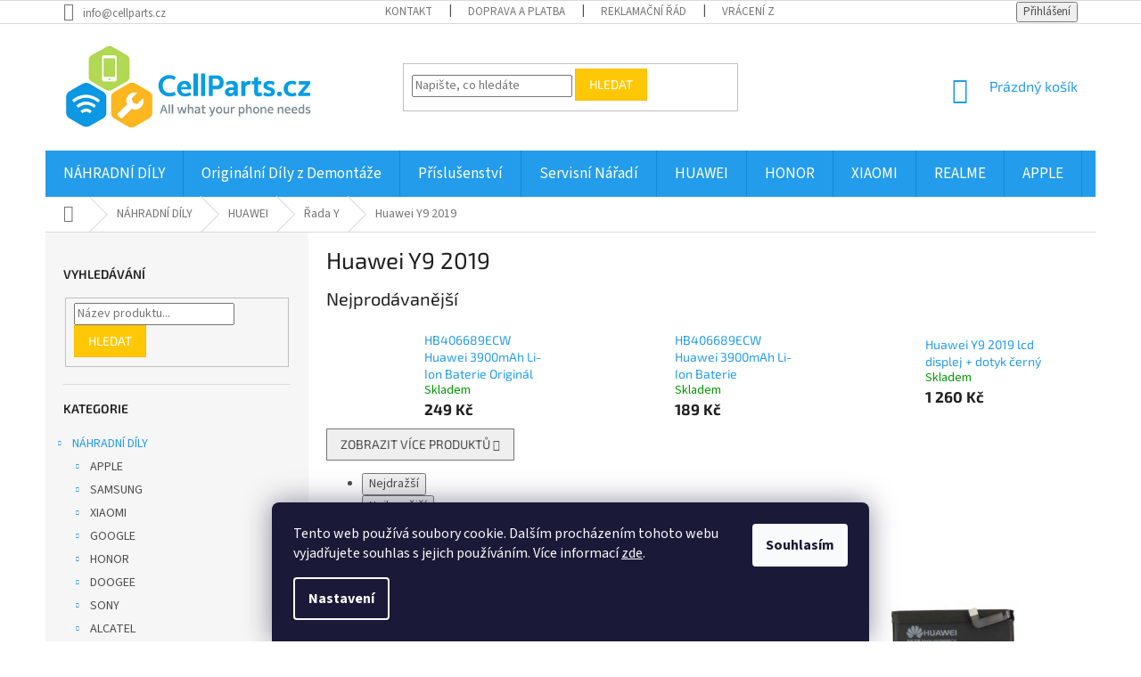

--- FILE ---
content_type: text/html; charset=utf-8
request_url: https://www.cellparts.cz/huawei-y9-2019/
body_size: 19550
content:
<!doctype html><html lang="cs" dir="ltr" class="header-background-light external-fonts-loaded"><head><meta charset="utf-8" /><meta name="viewport" content="width=device-width,initial-scale=1" /><title>Huawei Y9 2019 - CELL PARTS.cz</title><link rel="preconnect" href="https://cdn.myshoptet.com" /><link rel="dns-prefetch" href="https://cdn.myshoptet.com" /><link rel="preload" href="https://cdn.myshoptet.com/prj/dist/master/cms/libs/jquery/jquery-1.11.3.min.js" as="script" /><link href="https://cdn.myshoptet.com/prj/dist/master/cms/templates/frontend_templates/shared/css/font-face/source-sans-3.css" rel="stylesheet"><link href="https://cdn.myshoptet.com/prj/dist/master/cms/templates/frontend_templates/shared/css/font-face/exo-2.css" rel="stylesheet"><link href="https://cdn.myshoptet.com/prj/dist/master/shop/dist/font-shoptet-11.css.62c94c7785ff2cea73b2.css" rel="stylesheet"><script>
dataLayer = [];
dataLayer.push({'shoptet' : {
    "pageId": 1069,
    "pageType": "category",
    "currency": "CZK",
    "currencyInfo": {
        "decimalSeparator": ",",
        "exchangeRate": 1,
        "priceDecimalPlaces": 2,
        "symbol": "K\u010d",
        "symbolLeft": 0,
        "thousandSeparator": " "
    },
    "language": "cs",
    "projectId": 436325,
    "category": {
        "guid": "35768d21-96e9-11eb-bbb3-b8ca3a6063f8",
        "path": "N\u00e1hradn\u00ed d\u00edly | Huawei | \u0158ada Y | Huawei Y9 2019",
        "parentCategoryGuid": "d670b87a-921a-11eb-bbb3-b8ca3a6063f8"
    },
    "cartInfo": {
        "id": null,
        "freeShipping": false,
        "freeShippingFrom": null,
        "leftToFreeGift": {
            "formattedPrice": "0 K\u010d",
            "priceLeft": 0
        },
        "freeGift": false,
        "leftToFreeShipping": {
            "priceLeft": null,
            "dependOnRegion": null,
            "formattedPrice": null
        },
        "discountCoupon": [],
        "getNoBillingShippingPrice": {
            "withoutVat": 0,
            "vat": 0,
            "withVat": 0
        },
        "cartItems": [],
        "taxMode": "ORDINARY"
    },
    "cart": [],
    "customer": {
        "priceRatio": 1,
        "priceListId": 1,
        "groupId": null,
        "registered": false,
        "mainAccount": false
    }
}});
dataLayer.push({'cookie_consent' : {
    "marketing": "denied",
    "analytics": "denied"
}});
document.addEventListener('DOMContentLoaded', function() {
    shoptet.consent.onAccept(function(agreements) {
        if (agreements.length == 0) {
            return;
        }
        dataLayer.push({
            'cookie_consent' : {
                'marketing' : (agreements.includes(shoptet.config.cookiesConsentOptPersonalisation)
                    ? 'granted' : 'denied'),
                'analytics': (agreements.includes(shoptet.config.cookiesConsentOptAnalytics)
                    ? 'granted' : 'denied')
            },
            'event': 'cookie_consent'
        });
    });
});
</script>
<meta property="og:type" content="website"><meta property="og:site_name" content="cellparts.cz"><meta property="og:url" content="https://www.cellparts.cz/huawei-y9-2019/"><meta property="og:title" content="Huawei Y9 2019 - CELL PARTS.cz"><meta name="author" content="CELL PARTS.cz"><meta name="web_author" content="Shoptet.cz"><meta name="dcterms.rightsHolder" content="www.cellparts.cz"><meta name="robots" content="index,follow"><meta property="og:image" content="https://cdn.myshoptet.com/usr/www.cellparts.cz/user/logos/8abc7267-7294-43f1-b3d0-cd70a5bf6eb6-4.png?t=1768619076"><meta property="og:description" content="Huawei Y9 2019, CELL PARTS.cz"><meta name="description" content="Huawei Y9 2019, CELL PARTS.cz"><meta name="google-site-verification" content="TnrxK3m5hpnun_l3_XKvatkpSz1mwOrx2pwRIDiPamk"><style>:root {--color-primary: #239ceb;--color-primary-h: 204;--color-primary-s: 83%;--color-primary-l: 53%;--color-primary-hover: #1997e5;--color-primary-hover-h: 203;--color-primary-hover-s: 80%;--color-primary-hover-l: 50%;--color-secondary: #468c98;--color-secondary-h: 189;--color-secondary-s: 37%;--color-secondary-l: 44%;--color-secondary-hover: #3b7580;--color-secondary-hover-h: 190;--color-secondary-hover-s: 37%;--color-secondary-hover-l: 37%;--color-tertiary: #ffc807;--color-tertiary-h: 47;--color-tertiary-s: 100%;--color-tertiary-l: 51%;--color-tertiary-hover: #ffbb00;--color-tertiary-hover-h: 44;--color-tertiary-hover-s: 100%;--color-tertiary-hover-l: 50%;--color-header-background: #ffffff;--template-font: "Source Sans 3";--template-headings-font: "Exo 2";--header-background-url: none;--cookies-notice-background: #1A1937;--cookies-notice-color: #F8FAFB;--cookies-notice-button-hover: #f5f5f5;--cookies-notice-link-hover: #27263f;--templates-update-management-preview-mode-content: "Náhled aktualizací šablony je aktivní pro váš prohlížeč."}</style>
    
    <link href="https://cdn.myshoptet.com/prj/dist/master/shop/dist/main-11.less.fcb4a42d7bd8a71b7ee2.css" rel="stylesheet" />
        
    <script>var shoptet = shoptet || {};</script>
    <script src="https://cdn.myshoptet.com/prj/dist/master/shop/dist/main-3g-header.js.05f199e7fd2450312de2.js"></script>
<!-- User include --><!-- api 473(125) html code header -->

                <style>
                    #order-billing-methods .radio-wrapper[data-guid="8cbec551-9b1e-11ed-90ab-b8ca3a6a5ac4"]:not(.cggooglepay), #order-billing-methods .radio-wrapper[data-guid="5d19cc0a-a8e6-11eb-bbb3-b8ca3a6063f8"]:not(.cgapplepay) {
                        display: none;
                    }
                </style>
                <script type="text/javascript">
                    document.addEventListener('DOMContentLoaded', function() {
                        if (getShoptetDataLayer('pageType') === 'billingAndShipping') {
                            
                try {
                    if (window.ApplePaySession && window.ApplePaySession.canMakePayments()) {
                        document.querySelector('#order-billing-methods .radio-wrapper[data-guid="5d19cc0a-a8e6-11eb-bbb3-b8ca3a6063f8"]').classList.add('cgapplepay');
                    }
                } catch (err) {} 
            
                            
                const cgBaseCardPaymentMethod = {
                        type: 'CARD',
                        parameters: {
                            allowedAuthMethods: ["PAN_ONLY", "CRYPTOGRAM_3DS"],
                            allowedCardNetworks: [/*"AMEX", "DISCOVER", "INTERAC", "JCB",*/ "MASTERCARD", "VISA"]
                        }
                };
                
                function cgLoadScript(src, callback)
                {
                    var s,
                        r,
                        t;
                    r = false;
                    s = document.createElement('script');
                    s.type = 'text/javascript';
                    s.src = src;
                    s.onload = s.onreadystatechange = function() {
                        if ( !r && (!this.readyState || this.readyState == 'complete') )
                        {
                            r = true;
                            callback();
                        }
                    };
                    t = document.getElementsByTagName('script')[0];
                    t.parentNode.insertBefore(s, t);
                } 
                
                function cgGetGoogleIsReadyToPayRequest() {
                    return Object.assign(
                        {},
                        {
                            apiVersion: 2,
                            apiVersionMinor: 0
                        },
                        {
                            allowedPaymentMethods: [cgBaseCardPaymentMethod]
                        }
                    );
                }

                function onCgGooglePayLoaded() {
                    let paymentsClient = new google.payments.api.PaymentsClient({environment: 'PRODUCTION'});
                    paymentsClient.isReadyToPay(cgGetGoogleIsReadyToPayRequest()).then(function(response) {
                        if (response.result) {
                            document.querySelector('#order-billing-methods .radio-wrapper[data-guid="8cbec551-9b1e-11ed-90ab-b8ca3a6a5ac4"]').classList.add('cggooglepay');	 	 	 	 	 
                        }
                    })
                    .catch(function(err) {});
                }
                
                cgLoadScript('https://pay.google.com/gp/p/js/pay.js', onCgGooglePayLoaded);
            
                        }
                    });
                </script> 
                
<!-- project html code header -->
<style>
#header .site-name a img { max-height: 100px; }
@media (min-width: 768px) {
.menu-helper { top: 100%; transform: translateY(-33px); }
.header-top { height: auto; }
}

  body.in-krok-1 .question-tooltip {display: none;}
 .tooltiptext {margin-top: -2px; padding-left: 21px; font-size: smaller; padding-right: 80px;}
 
.welcome h1 {
    text-align: center;
    color: black;
}

.homepage-box {
    border-top-color: #fff;
    border-bottom-color: #fff;
    background-color: #fff;
}

.category-header {
    background-color: #fff;
}

@media (min-width: 768px) {
	#navigation {
     height: 52px;
}
.fitted .navigation-in ul {
      justify-content: center;
}
.navigation-in {
    line-height: 24px;
}
.navigation-in>ul>li>a {
		padding-top: 14px;
		padding-bottom: 14px;
		font-size: 17px;
}
}
@media (max-width: 1200px) {
  .navigation-in ul.menu-level-1 {padding-left: 70px;}
  .fitted .navigation-in ul.menu-level-1 {
  padding-left: 0;
}

.top-navigation-menu {
        display: none !important;
}
</style>
<!-- /User include --><link rel="shortcut icon" href="/favicon.ico" type="image/x-icon" /><link rel="canonical" href="https://www.cellparts.cz/huawei-y9-2019/" />    <script>
        var _hwq = _hwq || [];
        _hwq.push(['setKey', 'D6A781C3F344D1A1B13B6C020CB05DF5']);
        _hwq.push(['setTopPos', '220']);
        _hwq.push(['showWidget', '21']);
        (function() {
            var ho = document.createElement('script');
            ho.src = 'https://cz.im9.cz/direct/i/gjs.php?n=wdgt&sak=D6A781C3F344D1A1B13B6C020CB05DF5';
            var s = document.getElementsByTagName('script')[0]; s.parentNode.insertBefore(ho, s);
        })();
    </script>
    <!-- Global site tag (gtag.js) - Google Analytics -->
    <script async src="https://www.googletagmanager.com/gtag/js?id=G-66GR3L1RTY"></script>
    <script>
        
        window.dataLayer = window.dataLayer || [];
        function gtag(){dataLayer.push(arguments);}
        

                    console.debug('default consent data');

            gtag('consent', 'default', {"ad_storage":"denied","analytics_storage":"denied","ad_user_data":"denied","ad_personalization":"denied","wait_for_update":500});
            dataLayer.push({
                'event': 'default_consent'
            });
        
        gtag('js', new Date());

        
                gtag('config', 'G-66GR3L1RTY', {"groups":"GA4","send_page_view":false,"content_group":"category","currency":"CZK","page_language":"cs"});
        
        
        
        
        
        
                    gtag('event', 'page_view', {"send_to":"GA4","page_language":"cs","content_group":"category","currency":"CZK"});
        
        
        
        
        
        
        
        
        
        
        
        
        
        document.addEventListener('DOMContentLoaded', function() {
            if (typeof shoptet.tracking !== 'undefined') {
                for (var id in shoptet.tracking.bannersList) {
                    gtag('event', 'view_promotion', {
                        "send_to": "UA",
                        "promotions": [
                            {
                                "id": shoptet.tracking.bannersList[id].id,
                                "name": shoptet.tracking.bannersList[id].name,
                                "position": shoptet.tracking.bannersList[id].position
                            }
                        ]
                    });
                }
            }

            shoptet.consent.onAccept(function(agreements) {
                if (agreements.length !== 0) {
                    console.debug('gtag consent accept');
                    var gtagConsentPayload =  {
                        'ad_storage': agreements.includes(shoptet.config.cookiesConsentOptPersonalisation)
                            ? 'granted' : 'denied',
                        'analytics_storage': agreements.includes(shoptet.config.cookiesConsentOptAnalytics)
                            ? 'granted' : 'denied',
                                                                                                'ad_user_data': agreements.includes(shoptet.config.cookiesConsentOptPersonalisation)
                            ? 'granted' : 'denied',
                        'ad_personalization': agreements.includes(shoptet.config.cookiesConsentOptPersonalisation)
                            ? 'granted' : 'denied',
                        };
                    console.debug('update consent data', gtagConsentPayload);
                    gtag('consent', 'update', gtagConsentPayload);
                    dataLayer.push(
                        { 'event': 'update_consent' }
                    );
                }
            });
        });
    </script>
</head><body class="desktop id-1069 in-huawei-y9-2019 template-11 type-category multiple-columns-body columns-3 ums_forms_redesign--off ums_a11y_category_page--on ums_discussion_rating_forms--off ums_flags_display_unification--on ums_a11y_login--on mobile-header-version-0"><noscript>
    <style>
        #header {
            padding-top: 0;
            position: relative !important;
            top: 0;
        }
        .header-navigation {
            position: relative !important;
        }
        .overall-wrapper {
            margin: 0 !important;
        }
        body:not(.ready) {
            visibility: visible !important;
        }
    </style>
    <div class="no-javascript">
        <div class="no-javascript__title">Musíte změnit nastavení vašeho prohlížeče</div>
        <div class="no-javascript__text">Podívejte se na: <a href="https://www.google.com/support/bin/answer.py?answer=23852">Jak povolit JavaScript ve vašem prohlížeči</a>.</div>
        <div class="no-javascript__text">Pokud používáte software na blokování reklam, může být nutné povolit JavaScript z této stránky.</div>
        <div class="no-javascript__text">Děkujeme.</div>
    </div>
</noscript>

        <div id="fb-root"></div>
        <script>
            window.fbAsyncInit = function() {
                FB.init({
//                    appId            : 'your-app-id',
                    autoLogAppEvents : true,
                    xfbml            : true,
                    version          : 'v19.0'
                });
            };
        </script>
        <script async defer crossorigin="anonymous" src="https://connect.facebook.net/cs_CZ/sdk.js"></script>    <div class="siteCookies siteCookies--bottom siteCookies--dark js-siteCookies" role="dialog" data-testid="cookiesPopup" data-nosnippet>
        <div class="siteCookies__form">
            <div class="siteCookies__content">
                <div class="siteCookies__text">
                    Tento web používá soubory cookie. Dalším procházením tohoto webu vyjadřujete souhlas s jejich používáním. Více informací <a href="https://www.cellparts.cz/podminky-ochrany-osobnich-udaju/" target="\&quot;_blank\&quot;" rel="\&quot;" noreferrer="">zde</a>.
                </div>
                <p class="siteCookies__links">
                    <button class="siteCookies__link js-cookies-settings" aria-label="Nastavení cookies" data-testid="cookiesSettings">Nastavení</button>
                </p>
            </div>
            <div class="siteCookies__buttonWrap">
                                <button class="siteCookies__button js-cookiesConsentSubmit" value="all" aria-label="Přijmout cookies" data-testid="buttonCookiesAccept">Souhlasím</button>
            </div>
        </div>
        <script>
            document.addEventListener("DOMContentLoaded", () => {
                const siteCookies = document.querySelector('.js-siteCookies');
                document.addEventListener("scroll", shoptet.common.throttle(() => {
                    const st = document.documentElement.scrollTop;
                    if (st > 1) {
                        siteCookies.classList.add('siteCookies--scrolled');
                    } else {
                        siteCookies.classList.remove('siteCookies--scrolled');
                    }
                }, 100));
            });
        </script>
    </div>
<a href="#content" class="skip-link sr-only">Přejít na obsah</a><div class="overall-wrapper"><div class="user-action"><div class="container">
    <div class="user-action-in">
                    <div id="login" class="user-action-login popup-widget login-widget" role="dialog" aria-labelledby="loginHeading">
        <div class="popup-widget-inner">
                            <h2 id="loginHeading">Přihlášení k vašemu účtu</h2><div id="customerLogin"><form action="/action/Customer/Login/" method="post" id="formLoginIncluded" class="csrf-enabled formLogin" data-testid="formLogin"><input type="hidden" name="referer" value="" /><div class="form-group"><div class="input-wrapper email js-validated-element-wrapper no-label"><input type="email" name="email" class="form-control" autofocus placeholder="E-mailová adresa (např. jan@novak.cz)" data-testid="inputEmail" autocomplete="email" required /></div></div><div class="form-group"><div class="input-wrapper password js-validated-element-wrapper no-label"><input type="password" name="password" class="form-control" placeholder="Heslo" data-testid="inputPassword" autocomplete="current-password" required /><span class="no-display">Nemůžete vyplnit toto pole</span><input type="text" name="surname" value="" class="no-display" /></div></div><div class="form-group"><div class="login-wrapper"><button type="submit" class="btn btn-secondary btn-text btn-login" data-testid="buttonSubmit">Přihlásit se</button><div class="password-helper"><a href="/registrace/" data-testid="signup" rel="nofollow">Nová registrace</a><a href="/klient/zapomenute-heslo/" rel="nofollow">Zapomenuté heslo</a></div></div></div></form>
</div>                    </div>
    </div>

                            <div id="cart-widget" class="user-action-cart popup-widget cart-widget loader-wrapper" data-testid="popupCartWidget" role="dialog" aria-hidden="true">
    <div class="popup-widget-inner cart-widget-inner place-cart-here">
        <div class="loader-overlay">
            <div class="loader"></div>
        </div>
    </div>

    <div class="cart-widget-button">
        <a href="/kosik/" class="btn btn-conversion" id="continue-order-button" rel="nofollow" data-testid="buttonNextStep">Pokračovat do košíku</a>
    </div>
</div>
            </div>
</div>
</div><div class="top-navigation-bar" data-testid="topNavigationBar">

    <div class="container">

        <div class="top-navigation-contacts">
            <strong>Zákaznická podpora:</strong><a href="mailto:info@cellparts.cz" class="project-email" data-testid="contactboxEmail"><span>info@cellparts.cz</span></a>        </div>

                            <div class="top-navigation-menu">
                <div class="top-navigation-menu-trigger"></div>
                <ul class="top-navigation-bar-menu">
                                            <li class="top-navigation-menu-item-29">
                            <a href="/kontakt/">KONTAKT</a>
                        </li>
                                            <li class="top-navigation-menu-item-1561">
                            <a href="/doprava-a-platba/">Doprava a platba</a>
                        </li>
                                            <li class="top-navigation-menu-item-1564">
                            <a href="/reklamacni-rad/">Reklamační řád</a>
                        </li>
                                            <li class="top-navigation-menu-item-1575">
                            <a href="/vraceni-zbozi/">Vrácení zboží</a>
                        </li>
                                            <li class="top-navigation-menu-item-39">
                            <a href="/obchodni-podminky/">Obchodní podmínky</a>
                        </li>
                                            <li class="top-navigation-menu-item-691">
                            <a href="/podminky-ochrany-osobnich-udaju/">Podmínky ochrany osobních údajů </a>
                        </li>
                                    </ul>
                <ul class="top-navigation-bar-menu-helper"></ul>
            </div>
        
        <div class="top-navigation-tools">
            <div class="responsive-tools">
                <a href="#" class="toggle-window" data-target="search" aria-label="Hledat" data-testid="linkSearchIcon"></a>
                                                            <a href="#" class="toggle-window" data-target="login"></a>
                                                    <a href="#" class="toggle-window" data-target="navigation" aria-label="Menu" data-testid="hamburgerMenu"></a>
            </div>
                        <button class="top-nav-button top-nav-button-login toggle-window" type="button" data-target="login" aria-haspopup="dialog" aria-controls="login" aria-expanded="false" data-testid="signin"><span>Přihlášení</span></button>        </div>

    </div>

</div>
<header id="header"><div class="container navigation-wrapper">
    <div class="header-top">
        <div class="site-name-wrapper">
            <div class="site-name"><a href="/" data-testid="linkWebsiteLogo"><img src="https://cdn.myshoptet.com/usr/www.cellparts.cz/user/logos/8abc7267-7294-43f1-b3d0-cd70a5bf6eb6-4.png" alt="CELL PARTS.cz" fetchpriority="low" /></a></div>        </div>
        <div class="search" itemscope itemtype="https://schema.org/WebSite">
            <meta itemprop="headline" content="Huawei Y9 2019"/><meta itemprop="url" content="https://www.cellparts.cz"/><meta itemprop="text" content="Huawei Y9 2019, CELL PARTS.cz"/>            <form action="/action/ProductSearch/prepareString/" method="post"
    id="formSearchForm" class="search-form compact-form js-search-main"
    itemprop="potentialAction" itemscope itemtype="https://schema.org/SearchAction" data-testid="searchForm">
    <fieldset>
        <meta itemprop="target"
            content="https://www.cellparts.cz/vyhledavani/?string={string}"/>
        <input type="hidden" name="language" value="cs"/>
        
            
<input
    type="search"
    name="string"
        class="query-input form-control search-input js-search-input"
    placeholder="Napište, co hledáte"
    autocomplete="off"
    required
    itemprop="query-input"
    aria-label="Vyhledávání"
    data-testid="searchInput"
>
            <button type="submit" class="btn btn-default" data-testid="searchBtn">Hledat</button>
        
    </fieldset>
</form>
        </div>
        <div class="navigation-buttons">
                
    <a href="/kosik/" class="btn btn-icon toggle-window cart-count" data-target="cart" data-hover="true" data-redirect="true" data-testid="headerCart" rel="nofollow" aria-haspopup="dialog" aria-expanded="false" aria-controls="cart-widget">
        
                <span class="sr-only">Nákupní košík</span>
        
            <span class="cart-price visible-lg-inline-block" data-testid="headerCartPrice">
                                    Prázdný košík                            </span>
        
    
            </a>
        </div>
    </div>
    <nav id="navigation" aria-label="Hlavní menu" data-collapsible="true"><div class="navigation-in menu"><ul class="menu-level-1" role="menubar" data-testid="headerMenuItems"><li class="menu-item-709" role="none"><a href="/nahradni-dily/" data-testid="headerMenuItem" role="menuitem" aria-expanded="false"><b>NÁHRADNÍ DÍLY</b></a></li>
<li class="menu-item-3254" role="none"><a href="/originalni-dily-z-demontaze/" data-testid="headerMenuItem" role="menuitem" aria-expanded="false"><b>Originální Díly z Demontáže</b></a></li>
<li class="menu-item-754" role="none"><a href="/prislusenstvi/" data-testid="headerMenuItem" role="menuitem" aria-expanded="false"><b>Příslušenství</b></a></li>
<li class="menu-item-2595" role="none"><a href="/servisni-naradi/" data-testid="headerMenuItem" role="menuitem" aria-expanded="false"><b>Servisní Nářadí</b></a></li>
<li class="menu-item-736" role="none"><a href="/huawei/" data-testid="headerMenuItem" role="menuitem" aria-expanded="false"><b>HUAWEI</b></a></li>
<li class="menu-item-742" role="none"><a href="/honor/" data-testid="headerMenuItem" role="menuitem" aria-expanded="false"><b>HONOR</b></a></li>
<li class="menu-item-871" role="none"><a href="/xiaomi/" data-testid="headerMenuItem" role="menuitem" aria-expanded="false"><b>XIAOMI</b></a></li>
<li class="menu-item-1581" role="none"><a href="/realme/" data-testid="headerMenuItem" role="menuitem" aria-expanded="false"><b>REALME</b></a></li>
<li class="menu-item-712" role="none"><a href="/apple/" data-testid="headerMenuItem" role="menuitem" aria-expanded="false"><b>APPLE</b></a></li>
<li class="menu-item-919" role="none"><a href="/samsung/" data-testid="headerMenuItem" role="menuitem" aria-expanded="false"><b>SAMSUNG</b></a></li>
<li class="menu-item-1644" role="none"><a href="/nokia/" data-testid="headerMenuItem" role="menuitem" aria-expanded="false"><b>NOKIA</b></a></li>
<li class="menu-item-1614" role="none"><a href="/lenovo/" data-testid="headerMenuItem" role="menuitem" aria-expanded="false"><b>LENOVO</b></a></li>
<li class="menu-item-1426" role="none"><a href="/motorola/" data-testid="headerMenuItem" role="menuitem" aria-expanded="false"><b>MOTOROLA</b></a></li>
<li class="menu-item-1905" role="none"><a href="/sony/" data-testid="headerMenuItem" role="menuitem" aria-expanded="false"><b>SONY</b></a></li>
<li class="menu-item-1752" role="none"><a href="/doogee/" data-testid="headerMenuItem" role="menuitem" aria-expanded="false"><b>DOOGEE</b></a></li>
<li class="menu-item-external-58" role="none"><a href="https://phonecare.cz" data-testid="headerMenuItem" role="menuitem" aria-expanded="false"><b>SERVIS</b></a></li>
<li class="menu-item-29" role="none"><a href="/kontakt/" data-testid="headerMenuItem" role="menuitem" aria-expanded="false"><b>KONTAKT</b></a></li>
</ul></div><span class="navigation-close"></span></nav><div class="menu-helper" data-testid="hamburgerMenu"><span>Více</span></div>
</div></header><!-- / header -->


                    <div class="container breadcrumbs-wrapper">
            <div class="breadcrumbs navigation-home-icon-wrapper" itemscope itemtype="https://schema.org/BreadcrumbList">
                                                                            <span id="navigation-first" data-basetitle="CELL PARTS.cz" itemprop="itemListElement" itemscope itemtype="https://schema.org/ListItem">
                <a href="/" itemprop="item" class="navigation-home-icon"><span class="sr-only" itemprop="name">Domů</span></a>
                <span class="navigation-bullet">/</span>
                <meta itemprop="position" content="1" />
            </span>
                                <span id="navigation-1" itemprop="itemListElement" itemscope itemtype="https://schema.org/ListItem">
                <a href="/nahradni-dily/" itemprop="item" data-testid="breadcrumbsSecondLevel"><span itemprop="name">NÁHRADNÍ DÍLY</span></a>
                <span class="navigation-bullet">/</span>
                <meta itemprop="position" content="2" />
            </span>
                                <span id="navigation-2" itemprop="itemListElement" itemscope itemtype="https://schema.org/ListItem">
                <a href="/huawei/" itemprop="item" data-testid="breadcrumbsSecondLevel"><span itemprop="name">HUAWEI</span></a>
                <span class="navigation-bullet">/</span>
                <meta itemprop="position" content="3" />
            </span>
                                <span id="navigation-3" itemprop="itemListElement" itemscope itemtype="https://schema.org/ListItem">
                <a href="/rada-y/" itemprop="item" data-testid="breadcrumbsSecondLevel"><span itemprop="name">Řada Y</span></a>
                <span class="navigation-bullet">/</span>
                <meta itemprop="position" content="4" />
            </span>
                                            <span id="navigation-4" itemprop="itemListElement" itemscope itemtype="https://schema.org/ListItem" data-testid="breadcrumbsLastLevel">
                <meta itemprop="item" content="https://www.cellparts.cz/huawei-y9-2019/" />
                <meta itemprop="position" content="5" />
                <span itemprop="name" data-title="Huawei Y9 2019">Huawei Y9 2019</span>
            </span>
            </div>
        </div>
    
<div id="content-wrapper" class="container content-wrapper">
    
    <div class="content-wrapper-in">
                                                <aside class="sidebar sidebar-left"  data-testid="sidebarMenu">
                                                                                                <div class="sidebar-inner">
                                                                                                        <div class="box box-bg-variant box-sm box-search"><div class="search search-widget" data-testid="searchWidget">
    <h4><span>Vyhledávání</span></h4>
            <form class="search-form compact-form" action="/action/ProductSearch/prepareString/" method="post" id="formSearchFormWidget" data-testid="searchFormWidget">
            <fieldset>
                <input type="hidden" name="language" value="cs" />
                                <input type="search" name="string" id="s-word" class="form-control js-search-input"
                    placeholder="Název produktu..."
                    autocomplete="off"
                    data-testid="searchInput"
                />
                                <button type="submit" class="btn btn-default" data-testid="searchBtn">Hledat</button>
            </fieldset>
        </form>
    </div>
</div>
                                                                                                            <div class="box box-bg-default box-categories">    <div class="skip-link__wrapper">
        <span id="categories-start" class="skip-link__target js-skip-link__target sr-only" tabindex="-1">&nbsp;</span>
        <a href="#categories-end" class="skip-link skip-link--start sr-only js-skip-link--start">Přeskočit kategorie</a>
    </div>

<h4>Kategorie</h4>


<div id="categories"><div class="categories cat-01 expandable active expanded" id="cat-709"><div class="topic child-active"><a href="/nahradni-dily/">NÁHRADNÍ DÍLY<span class="cat-trigger">&nbsp;</span></a></div>

                    <ul class=" active expanded">
                                        <li class="
                                 expandable                                 external">
                <a href="/apple/">
                    APPLE
                    <span class="cat-trigger">&nbsp;</span>                </a>
                                                            

    
                                                </li>
                                <li class="
                                 expandable                                 external">
                <a href="/samsung/">
                    SAMSUNG
                    <span class="cat-trigger">&nbsp;</span>                </a>
                                                            

    
                                                </li>
                                <li class="
                                 expandable                                 external">
                <a href="/xiaomi/">
                    XIAOMI
                    <span class="cat-trigger">&nbsp;</span>                </a>
                                                            

    
                                                </li>
                                <li class="
                                 expandable                                 external">
                <a href="/google/">
                    GOOGLE
                    <span class="cat-trigger">&nbsp;</span>                </a>
                                                            

    
                                                </li>
                                <li class="
                                 expandable                                 external">
                <a href="/honor/">
                    HONOR
                    <span class="cat-trigger">&nbsp;</span>                </a>
                                                            

    
                                                </li>
                                <li class="
                                 expandable                                 external">
                <a href="/doogee/">
                    DOOGEE
                    <span class="cat-trigger">&nbsp;</span>                </a>
                                                            

    
                                                </li>
                                <li class="
                                 expandable                                 external">
                <a href="/sony/">
                    SONY
                    <span class="cat-trigger">&nbsp;</span>                </a>
                                                            

    
                                                </li>
                                <li class="
                                 expandable                                 external">
                <a href="/alcatel/">
                    ALCATEL
                    <span class="cat-trigger">&nbsp;</span>                </a>
                                                            

    
                                                </li>
                                <li class="
                                 expandable                 expanded                ">
                <a href="/huawei/">
                    HUAWEI
                    <span class="cat-trigger">&nbsp;</span>                </a>
                                                            

                    <ul class=" active expanded">
                                        <li class="
                                 expandable                                 external">
                <a href="/mediapad/">
                    MediaPad
                    <span class="cat-trigger">&nbsp;</span>                </a>
                                                            

    
                                                </li>
                                <li class="
                                 expandable                                 external">
                <a href="/rada-p/">
                    Řada P
                    <span class="cat-trigger">&nbsp;</span>                </a>
                                                            

    
                                                </li>
                                <li class="
                                 expandable                                 external">
                <a href="/rada-p-lite/">
                    Řada P Lite
                    <span class="cat-trigger">&nbsp;</span>                </a>
                                                            

    
                                                </li>
                                <li class="
                                 expandable                 expanded                ">
                <a href="/rada-y/">
                    Řada Y
                    <span class="cat-trigger">&nbsp;</span>                </a>
                                                            

                    <ul class=" active expanded">
                                        <li >
                <a href="/huawei-y9-prime-2019/">
                    Huawei Y9 Prime 2019
                                    </a>
                                                                </li>
                                <li class="
                active                                                 ">
                <a href="/huawei-y9-2019/">
                    Huawei Y9 2019
                                    </a>
                                                                </li>
                                <li >
                <a href="/huawei-y9-2018/">
                    Huawei Y9 2018
                                    </a>
                                                                </li>
                                <li >
                <a href="/huawei-y7-2019/">
                    Huawei Y7 2019
                                    </a>
                                                                </li>
                                <li >
                <a href="/huawei-y7-prime-2018/">
                    Huawei Y7 Prime 2018
                                    </a>
                                                                </li>
                                <li >
                <a href="/huawei-y7-2018/">
                    Huawei Y7 2018
                                    </a>
                                                                </li>
                                <li >
                <a href="/y7-prime-2017/">
                    Huawei Y7 Prime 2017
                                    </a>
                                                                </li>
                                <li >
                <a href="/huawei-y6p/">
                    Huawei Y6p
                                    </a>
                                                                </li>
                                <li >
                <a href="/huawei-y6-2019/">
                    Huawei Y6 2019
                                    </a>
                                                                </li>
                                <li >
                <a href="/huawei-y5p/">
                    Huawei Y5p
                                    </a>
                                                                </li>
                                <li >
                <a href="/huawei-y5-2019/">
                    Huawei Y5 2019
                                    </a>
                                                                </li>
                                <li >
                <a href="/huawei-y6-prime-2018/">
                    Huawei Y6 Prime 2018
                                    </a>
                                                                </li>
                                <li >
                <a href="/huawei-y5-2018/">
                    Huawei Y5 2018
                                    </a>
                                                                </li>
                                <li >
                <a href="/huawei-y6-2017/">
                    Huawei Y6 2017
                                    </a>
                                                                </li>
                                <li >
                <a href="/huawei-y6-ii/">
                    Huawei Y6 II
                                    </a>
                                                                </li>
                                <li >
                <a href="/huawei-y6s/">
                    Huawei Y6S
                                    </a>
                                                                </li>
                                <li >
                <a href="/huawei-y5-ii/">
                    Huawei Y5 II
                                    </a>
                                                                </li>
                </ul>
    
                                                </li>
                                <li class="
                                 expandable                                 external">
                <a href="/rada-p-smart/">
                    Řada P Smart
                    <span class="cat-trigger">&nbsp;</span>                </a>
                                                            

    
                                                </li>
                                <li class="
                                 expandable                                 external">
                <a href="/rada-mate/">
                    Řada Mate
                    <span class="cat-trigger">&nbsp;</span>                </a>
                                                            

    
                                                </li>
                                <li class="
                                 expandable                                 external">
                <a href="/rada-nova/">
                    Řada Nova
                    <span class="cat-trigger">&nbsp;</span>                </a>
                                                            

    
                                                </li>
                </ul>
    
                                                </li>
                                <li class="
                                 expandable                                 external">
                <a href="/realme/">
                    REALME
                    <span class="cat-trigger">&nbsp;</span>                </a>
                                                            

    
                                                </li>
                                <li class="
                                 expandable                                 external">
                <a href="/nokia/">
                    NOKIA
                    <span class="cat-trigger">&nbsp;</span>                </a>
                                                            

    
                                                </li>
                                <li class="
                                 expandable                                 external">
                <a href="/lenovo/">
                    LENOVO
                    <span class="cat-trigger">&nbsp;</span>                </a>
                                                            

    
                                                </li>
                                <li class="
                                 expandable                                 external">
                <a href="/motorola/">
                    MOTOROLA
                    <span class="cat-trigger">&nbsp;</span>                </a>
                                                            

    
                                                </li>
                                <li class="
                                 expandable                                 external">
                <a href="/asus/">
                    ASUS
                    <span class="cat-trigger">&nbsp;</span>                </a>
                                                            

    
                                                </li>
                                <li class="
                                 expandable                                 external">
                <a href="/vivo/">
                    VIVO
                    <span class="cat-trigger">&nbsp;</span>                </a>
                                                            

    
                                                </li>
                                <li class="
                                 expandable                                 external">
                <a href="/tcl/">
                    TCL
                    <span class="cat-trigger">&nbsp;</span>                </a>
                                                            

    
                                                </li>
                                <li class="
                                 expandable                                 external">
                <a href="/zte/">
                    ZTE
                    <span class="cat-trigger">&nbsp;</span>                </a>
                                                            

    
                                                </li>
                                <li class="
                                 expandable                                 external">
                <a href="/oppo/">
                    Oppo
                    <span class="cat-trigger">&nbsp;</span>                </a>
                                                            

    
                                                </li>
                </ul>
    </div><div class="categories cat-02 external" id="cat-3254"><div class="topic"><a href="/originalni-dily-z-demontaze/">Originální Díly z Demontáže<span class="cat-trigger">&nbsp;</span></a></div></div><div class="categories cat-01 expandable external" id="cat-754"><div class="topic"><a href="/prislusenstvi/">Příslušenství<span class="cat-trigger">&nbsp;</span></a></div>

    </div><div class="categories cat-02 expandable external" id="cat-2595"><div class="topic"><a href="/servisni-naradi/">Servisní Nářadí<span class="cat-trigger">&nbsp;</span></a></div>

    </div>        </div>

    <div class="skip-link__wrapper">
        <a href="#categories-start" class="skip-link skip-link--end sr-only js-skip-link--end" tabindex="-1" hidden>Přeskočit kategorie</a>
        <span id="categories-end" class="skip-link__target js-skip-link__target sr-only" tabindex="-1">&nbsp;</span>
    </div>
</div>
                                                                                                            <div class="box box-bg-variant box-sm box-filters"><div id="filters-default-position" data-filters-default-position="left"></div><div class="filters-wrapper"><div id="filters" class="filters visible"><div class="slider-wrapper"><h4><span>Cena</span></h4><div class="slider-header"><span class="from"><span id="min">189</span> Kč</span><span class="to"><span id="max">1260</span> Kč</span></div><div class="slider-content"><div id="slider" class="param-price-filter"></div></div><span id="currencyExchangeRate" class="no-display">1</span><span id="categoryMinValue" class="no-display">189</span><span id="categoryMaxValue" class="no-display">1260</span></div><form action="/action/ProductsListing/setPriceFilter/" method="post" id="price-filter-form"><fieldset id="price-filter"><input type="hidden" value="189" name="priceMin" id="price-value-min" /><input type="hidden" value="1260" name="priceMax" id="price-value-max" /><input type="hidden" name="referer" value="/huawei-y9-2019/" /></fieldset></form><div class="filter-sections"><div class="filter-section filter-section-boolean"><div class="param-filter-top"><form action="/action/ProductsListing/setStockFilter/" method="post"><fieldset><div><input type="checkbox" value="1" name="stock" id="stock" data-url="https://www.cellparts.cz/huawei-y9-2019/?stock=1" data-filter-id="1" data-filter-code="stock"  autocomplete="off" /><label for="stock" class="filter-label">Na skladě <span class="filter-count">3</span></label></div><input type="hidden" name="referer" value="/huawei-y9-2019/" /></fieldset></form></div></div></div></div></div></div>
                                                                                                            <div class="box box-bg-default box-sm box-topProducts">        <div class="top-products-wrapper js-top10" >
        <h4><span>Top 10 produktů</span></h4>
        <ol class="top-products">
                            <li class="display-image">
                                            <a href="/gmsb3-baterie-pro-google-pixel-6-service-pack/" class="top-products-image">
                            <img src="data:image/svg+xml,%3Csvg%20width%3D%22100%22%20height%3D%22100%22%20xmlns%3D%22http%3A%2F%2Fwww.w3.org%2F2000%2Fsvg%22%3E%3C%2Fsvg%3E" alt="GMSB3 Baterie pro Google Pixel 6 Service Pack" width="100" height="100"  data-src="https://cdn.myshoptet.com/usr/www.cellparts.cz/user/shop/related/8024_gmsb3-baterie-pro-google-pixel-6-service-pack.png?679f7f9a" fetchpriority="low" />
                        </a>
                                        <a href="/gmsb3-baterie-pro-google-pixel-6-service-pack/" class="top-products-content">
                        <span class="top-products-name">  GMSB3 Baterie pro Google Pixel 6 Service Pack</span>
                        
                                                        <strong>
                                999 Kč
                                    

                            </strong>
                                                    
                    </a>
                </li>
                            <li class="display-image">
                                            <a href="/motorola-moto-g62-5g--xt2223--lcd-displej-dotyk-ram/" class="top-products-image">
                            <img src="data:image/svg+xml,%3Csvg%20width%3D%22100%22%20height%3D%22100%22%20xmlns%3D%22http%3A%2F%2Fwww.w3.org%2F2000%2Fsvg%22%3E%3C%2Fsvg%3E" alt="Motorola Moto G62 5G (XT2223) LCD Displej Dotyk Rám" width="100" height="100"  data-src="https://cdn.myshoptet.com/usr/www.cellparts.cz/user/shop/related/7100_motorola-moto-g62-5g--xt2223--lcd-displej-dotyk-ram.jpg?65c60e2e" fetchpriority="low" />
                        </a>
                                        <a href="/motorola-moto-g62-5g--xt2223--lcd-displej-dotyk-ram/" class="top-products-content">
                        <span class="top-products-name">  Motorola Moto G62 5G (XT2223) LCD Displej Dotyk Rám</span>
                        
                                                        <strong>
                                649 Kč
                                    

                            </strong>
                                                    
                    </a>
                </li>
                            <li class="display-image">
                                            <a href="/samsung-s921-galaxy-s24-lcd-displej-dotyk-service-pack-sedy/" class="top-products-image">
                            <img src="data:image/svg+xml,%3Csvg%20width%3D%22100%22%20height%3D%22100%22%20xmlns%3D%22http%3A%2F%2Fwww.w3.org%2F2000%2Fsvg%22%3E%3C%2Fsvg%3E" alt="Samsung S921 Galaxy S24 LCD Displej Dotyk Service Pack Šedý" width="100" height="100"  data-src="https://cdn.myshoptet.com/usr/www.cellparts.cz/user/shop/related/7799_samsung-s921-galaxy-s24-lcd-displej-dotyk-service-pack-sedy.png?6741dbbd" fetchpriority="low" />
                        </a>
                                        <a href="/samsung-s921-galaxy-s24-lcd-displej-dotyk-service-pack-sedy/" class="top-products-content">
                        <span class="top-products-name">  Samsung S921 Galaxy S24 LCD Displej Dotyk Service Pack Šedý</span>
                        
                                                        <strong>
                                3 990 Kč
                                    

                            </strong>
                                                    
                    </a>
                </li>
                            <li class="display-image">
                                            <a href="/samsung-s931-galaxy-s25-lcd-displej-service-pack-gh82-36327a/" class="top-products-image">
                            <img src="data:image/svg+xml,%3Csvg%20width%3D%22100%22%20height%3D%22100%22%20xmlns%3D%22http%3A%2F%2Fwww.w3.org%2F2000%2Fsvg%22%3E%3C%2Fsvg%3E" alt="Samsung S931 Galaxy S25 LCD Displej Service Pack" width="100" height="100"  data-src="https://cdn.myshoptet.com/usr/www.cellparts.cz/user/shop/related/8240-1_samsung-s931-galaxy-s25-lcd-displej-service-pack.png?67ff44ac" fetchpriority="low" />
                        </a>
                                        <a href="/samsung-s931-galaxy-s25-lcd-displej-service-pack-gh82-36327a/" class="top-products-content">
                        <span class="top-products-name">  Samsung S931 Galaxy S25 LCD Displej Service Pack - GH82-36327A</span>
                        
                                                        <strong>
                                2 999 Kč
                                    

                            </strong>
                                                    
                    </a>
                </li>
                            <li class="display-image">
                                            <a href="/samsung-galaxy-s25-ultra--sm-s938--originalni-pcb-deska-service-pack-gh96-18321a/" class="top-products-image">
                            <img src="data:image/svg+xml,%3Csvg%20width%3D%22100%22%20height%3D%22100%22%20xmlns%3D%22http%3A%2F%2Fwww.w3.org%2F2000%2Fsvg%22%3E%3C%2Fsvg%3E" alt="Samsung Galaxy S25 Ultra (SM S938) Originální PCB Deska Service Pack GH96 18321A" width="100" height="100"  data-src="https://cdn.myshoptet.com/usr/www.cellparts.cz/user/shop/related/8273-1_samsung-galaxy-s25-ultra--sm-s938--originalni-pcb-deska-service-pack-gh96-18321a.png?68025ae7" fetchpriority="low" />
                        </a>
                                        <a href="/samsung-galaxy-s25-ultra--sm-s938--originalni-pcb-deska-service-pack-gh96-18321a/" class="top-products-content">
                        <span class="top-products-name">  Samsung Galaxy S25 Ultra (SM-S938) Originální PCB Deska Service Pack GH96-18321A</span>
                        
                                                        <strong>
                                649 Kč
                                    

                            </strong>
                                                    
                    </a>
                </li>
                            <li class="display-image">
                                            <a href="/samsung-g991-galaxy-s21-originalni-displej-service-pack/" class="top-products-image">
                            <img src="data:image/svg+xml,%3Csvg%20width%3D%22100%22%20height%3D%22100%22%20xmlns%3D%22http%3A%2F%2Fwww.w3.org%2F2000%2Fsvg%22%3E%3C%2Fsvg%3E" alt="Samsung G991 Galaxy S21 Originální Displej Service Pack" width="100" height="100"  data-src="https://cdn.myshoptet.com/usr/www.cellparts.cz/user/shop/related/6529_samsung-g991-galaxy-s21-originalni-displej-service-pack.jpg?692b5041" fetchpriority="low" />
                        </a>
                                        <a href="/samsung-g991-galaxy-s21-originalni-displej-service-pack/" class="top-products-content">
                        <span class="top-products-name">  Samsung G991 Galaxy S21 Originální Displej Service Pack</span>
                        
                                                        <strong>
                                2 299 Kč
                                    

                            </strong>
                                                    
                    </a>
                </li>
                            <li class="display-image">
                                            <a href="/usams-dratova-sluchatka-s-mikrofonem-type-c-1-2m/" class="top-products-image">
                            <img src="data:image/svg+xml,%3Csvg%20width%3D%22100%22%20height%3D%22100%22%20xmlns%3D%22http%3A%2F%2Fwww.w3.org%2F2000%2Fsvg%22%3E%3C%2Fsvg%3E" alt="SJ452 EP 41 Type C In ear Earphone 1.2m.jpg1" width="100" height="100"  data-src="https://cdn.myshoptet.com/usr/www.cellparts.cz/user/shop/related/3522_sj452-ep-41-type-c-in-ear-earphone-1-2m-jpg1.jpg?61eabf5b" fetchpriority="low" />
                        </a>
                                        <a href="/usams-dratova-sluchatka-s-mikrofonem-type-c-1-2m/" class="top-products-content">
                        <span class="top-products-name">  Usams Drátova Sluchátka s Mikrofonem Type-C 1.2m</span>
                        
                                                        <strong>
                                199 Kč
                                    

                            </strong>
                                                    
                    </a>
                </li>
                            <li class="display-image">
                                            <a href="/samsung-s911-galaxy-s23-lcd-displej-dotyk-service-pack/" class="top-products-image">
                            <img src="data:image/svg+xml,%3Csvg%20width%3D%22100%22%20height%3D%22100%22%20xmlns%3D%22http%3A%2F%2Fwww.w3.org%2F2000%2Fsvg%22%3E%3C%2Fsvg%3E" alt="Samsung S911 Galaxy S23 LCD Displej Dotyk Service Pack" width="100" height="100"  data-src="https://cdn.myshoptet.com/usr/www.cellparts.cz/user/shop/related/7542_samsung-s911-galaxy-s23-lcd-displej-dotyk-service-pack.jpg?668bd7de" fetchpriority="low" />
                        </a>
                                        <a href="/samsung-s911-galaxy-s23-lcd-displej-dotyk-service-pack/" class="top-products-content">
                        <span class="top-products-name">  Samsung S911 Galaxy S23 LCD Displej Dotyk Service Pack</span>
                        
                                                        <strong>
                                2 799 Kč
                                    

                            </strong>
                                                    
                    </a>
                </li>
                            <li class="display-image">
                                            <a href="/huawei-p30-lite-new-edition-48mp-lcd-displej-service-pack-bily/" class="top-products-image">
                            <img src="data:image/svg+xml,%3Csvg%20width%3D%22100%22%20height%3D%22100%22%20xmlns%3D%22http%3A%2F%2Fwww.w3.org%2F2000%2Fsvg%22%3E%3C%2Fsvg%3E" alt="img (16)" width="100" height="100"  data-src="https://cdn.myshoptet.com/usr/www.cellparts.cz/user/shop/related/3381_img--16.jpg?61e6cc34" fetchpriority="low" />
                        </a>
                                        <a href="/huawei-p30-lite-new-edition-48mp-lcd-displej-service-pack-bily/" class="top-products-content">
                        <span class="top-products-name">  Huawei P30 Lite New Edition 48MP Lcd Displej Service Pack Bílý</span>
                        
                                                        <strong>
                                899 Kč
                                    

                            </strong>
                                                    
                    </a>
                </li>
                            <li class="display-image">
                                            <a href="/samsung-s918b--galaxy-s23-ultra-nabijeci-deska-service-pack-gh96-15621a/" class="top-products-image">
                            <img src="data:image/svg+xml,%3Csvg%20width%3D%22100%22%20height%3D%22100%22%20xmlns%3D%22http%3A%2F%2Fwww.w3.org%2F2000%2Fsvg%22%3E%3C%2Fsvg%3E" alt="Samsung S918B Galaxy S23 Ultra Nabíjecí Deska Service Pack GH96 15621A" width="100" height="100"  data-src="https://cdn.myshoptet.com/usr/www.cellparts.cz/user/shop/related/8291-1_samsung-s918b-galaxy-s23-ultra-nabijeci-deska-service-pack-gh96-15621a.jpg?680b3590" fetchpriority="low" />
                        </a>
                                        <a href="/samsung-s918b--galaxy-s23-ultra-nabijeci-deska-service-pack-gh96-15621a/" class="top-products-content">
                        <span class="top-products-name">  Samsung S918B  Galaxy S23 Ultra Nabíjecí Deska Service Pack GH96-15621A</span>
                        
                                                        <strong>
                                549 Kč
                                    

                            </strong>
                                                    
                    </a>
                </li>
                    </ol>
    </div>
</div>
                                                                                            </div>
                                                            </aside>
                            <main id="content" class="content narrow">
                            <div class="category-top">
            <h1 class="category-title" data-testid="titleCategory">Huawei Y9 2019</h1>
                            
                                
            <div class="products-top-wrapper" aria-labelledby="productsTopHeading">
    <h2 id="productsTopHeading" class="products-top-header">Nejprodávanější</h2>
    <div id="productsTop" class="products products-inline products-top">
        
                    
                                <div class="product active" aria-hidden="false">
    <div class="p" data-micro="product" data-micro-product-id="6138" data-testid="productItem">
            <a href="/hb406689ecw-huawei-3900mah-li-ion-baterie-original/" class="image" aria-hidden="true" tabindex="-1">
        <img src="data:image/svg+xml,%3Csvg%20width%3D%22100%22%20height%3D%22100%22%20xmlns%3D%22http%3A%2F%2Fwww.w3.org%2F2000%2Fsvg%22%3E%3C%2Fsvg%3E" alt="HB406689ECW Huawei 3900mAh Li-Ion Baterie Originál" data-micro-image="https://cdn.myshoptet.com/usr/www.cellparts.cz/user/shop/big/6138_hb406689ecw-huawei-3900mah-li-ion-baterie-original.png?64073629" width="100" height="100"  data-src="https://cdn.myshoptet.com/usr/www.cellparts.cz/user/shop/related/6138_hb406689ecw-huawei-3900mah-li-ion-baterie-original.png?64073629" fetchpriority="low" />
                    <meta id="ogImageProducts" property="og:image" content="https://cdn.myshoptet.com/usr/www.cellparts.cz/user/shop/big/6138_hb406689ecw-huawei-3900mah-li-ion-baterie-original.png?64073629" />
                <meta itemprop="image" content="https://cdn.myshoptet.com/usr/www.cellparts.cz/user/shop/big/6138_hb406689ecw-huawei-3900mah-li-ion-baterie-original.png?64073629">
        <div class="extra-flags">
            

    

        </div>
    </a>
        <div class="p-in">
            <div class="p-in-in">
                <a
    href="/hb406689ecw-huawei-3900mah-li-ion-baterie-original/"
    class="name"
    data-micro="url">
    <span data-micro="name" data-testid="productCardName">
          HB406689ECW Huawei 3900mAh Li-Ion Baterie Originál    </span>
</a>
                <div class="ratings-wrapper">
                                                                        <div class="availability">
            <span style="color:#009901">
                Skladem            </span>
                                                            </div>
                                    <span class="no-display" data-micro="sku">6058</span>
                    </div>
                                            </div>
            

<div class="p-bottom no-buttons">
    <div class="offers" data-micro="offer"
    data-micro-price="249.00"
    data-micro-price-currency="CZK"
            data-micro-availability="https://schema.org/InStock"
    >
        <div class="prices">
            <span class="price-standard-wrapper price-standard-wrapper-placeholder">&nbsp;</span>
    
    
            <div class="price price-final" data-testid="productCardPrice">
        <strong>
                                        249 Kč
                    </strong>
            

        
    </div>
            <div class="price-additional">(249 Kč&nbsp;bez DPH)</div>
    
</div>
            </div>
</div>
        </div>
    </div>
</div>
                <div class="product active" aria-hidden="false">
    <div class="p" data-micro="product" data-micro-product-id="5772" data-testid="productItem">
            <a href="/hb406689ecw-huawei-3900mah-li-ion-baterie/" class="image" aria-hidden="true" tabindex="-1">
        <img src="data:image/svg+xml,%3Csvg%20width%3D%22100%22%20height%3D%22100%22%20xmlns%3D%22http%3A%2F%2Fwww.w3.org%2F2000%2Fsvg%22%3E%3C%2Fsvg%3E" alt="HB406689ECW Huawei 3900mAh Li Ion Baterie" data-micro-image="https://cdn.myshoptet.com/usr/www.cellparts.cz/user/shop/big/5772_hb406689ecw-huawei-3900mah-li-ion-baterie.png?63e25a9d" width="100" height="100"  data-src="https://cdn.myshoptet.com/usr/www.cellparts.cz/user/shop/related/5772_hb406689ecw-huawei-3900mah-li-ion-baterie.png?63e25a9d" fetchpriority="low" />
                <meta itemprop="image" content="https://cdn.myshoptet.com/usr/www.cellparts.cz/user/shop/big/5772_hb406689ecw-huawei-3900mah-li-ion-baterie.png?63e25a9d">
        <div class="extra-flags">
            

    

        </div>
    </a>
        <div class="p-in">
            <div class="p-in-in">
                <a
    href="/hb406689ecw-huawei-3900mah-li-ion-baterie/"
    class="name"
    data-micro="url">
    <span data-micro="name" data-testid="productCardName">
          HB406689ECW Huawei 3900mAh Li-Ion Baterie    </span>
</a>
                <div class="ratings-wrapper">
                                                                        <div class="availability">
            <span style="color:#009901">
                Skladem            </span>
                                                            </div>
                                    <span class="no-display" data-micro="sku">5772</span>
                    </div>
                                            </div>
            

<div class="p-bottom no-buttons">
    <div class="offers" data-micro="offer"
    data-micro-price="189.00"
    data-micro-price-currency="CZK"
            data-micro-availability="https://schema.org/InStock"
    >
        <div class="prices">
            <span class="price-standard-wrapper price-standard-wrapper-placeholder">&nbsp;</span>
    
    
            <div class="price price-final" data-testid="productCardPrice">
        <strong>
                                        189 Kč
                    </strong>
            

        
    </div>
            <div class="price-additional">(189 Kč&nbsp;bez DPH)</div>
    
</div>
            </div>
</div>
        </div>
    </div>
</div>
                <div class="product active" aria-hidden="false">
    <div class="p" data-micro="product" data-micro-product-id="304" data-testid="productItem">
            <a href="/huawei-y9-2019-lcd-displej-dotyk-cerny/" class="image" aria-hidden="true" tabindex="-1">
        <img src="data:image/svg+xml,%3Csvg%20width%3D%22100%22%20height%3D%22100%22%20xmlns%3D%22http%3A%2F%2Fwww.w3.org%2F2000%2Fsvg%22%3E%3C%2Fsvg%3E" alt="y9 2019 lcd" data-micro-image="https://cdn.myshoptet.com/usr/www.cellparts.cz/user/shop/big/304_y9-2019-lcd.jpg?60b9e064" width="100" height="100"  data-src="https://cdn.myshoptet.com/usr/www.cellparts.cz/user/shop/related/304_y9-2019-lcd.jpg?60b9e064" fetchpriority="low" />
                <meta itemprop="image" content="https://cdn.myshoptet.com/usr/www.cellparts.cz/user/shop/big/304_y9-2019-lcd.jpg?60b9e064">
        <div class="extra-flags">
            

    

        </div>
    </a>
        <div class="p-in">
            <div class="p-in-in">
                <a
    href="/huawei-y9-2019-lcd-displej-dotyk-cerny/"
    class="name"
    data-micro="url">
    <span data-micro="name" data-testid="productCardName">
          Huawei Y9 2019 lcd displej + dotyk černý    </span>
</a>
                <div class="ratings-wrapper">
                                                                        <div class="availability">
            <span style="color:#009901">
                Skladem            </span>
                                                            </div>
                                    <span class="no-display" data-micro="sku">Y919/LCD</span>
                    </div>
                                            </div>
            

<div class="p-bottom no-buttons">
    <div class="offers" data-micro="offer"
    data-micro-price="1260.00"
    data-micro-price-currency="CZK"
            data-micro-availability="https://schema.org/InStock"
    >
        <div class="prices">
            <span class="price-standard-wrapper price-standard-wrapper-placeholder">&nbsp;</span>
    
    
            <div class="price price-final" data-testid="productCardPrice">
        <strong>
                                        1 260 Kč
                    </strong>
            

        
    </div>
            <div class="price-additional">(1 260 Kč&nbsp;bez DPH)</div>
    
</div>
            </div>
</div>
        </div>
    </div>
</div>
    </div>
    <div class="button-wrapper">
        <button class="chevron-after chevron-down-after toggle-top-products btn"
            type="button"
            aria-expanded="false"
            aria-controls="productsTop"
            data-label-show="Zobrazit více produktů"
            data-label-hide="Zobrazit méně produktů">
            Zobrazit více produktů        </button>
    </div>
</div>
    </div>
<div class="category-content-wrapper">
                                        <div id="category-header" class="category-header">
    <div class="listSorting js-listSorting">
        <h2 class="sr-only" id="listSortingHeading">Řazení produktů</h2>
        <ul class="listSorting__controls" aria-labelledby="listSortingHeading">
                                            <li>
                    <button
                        type="button"
                        id="listSortingControl--price"
                        class="listSorting__control listSorting__control--current"
                        data-sort="-price"
                        data-url="https://www.cellparts.cz/huawei-y9-2019/?order=-price"
                        aria-label="Nejdražší - Aktuálně nastavené řazení" aria-disabled="true">
                        Nejdražší
                    </button>
                </li>
                                            <li>
                    <button
                        type="button"
                        id="listSortingControl-price"
                        class="listSorting__control"
                        data-sort="price"
                        data-url="https://www.cellparts.cz/huawei-y9-2019/?order=price"
                        >
                        Nejlevnější
                    </button>
                </li>
                                            <li>
                    <button
                        type="button"
                        id="listSortingControl-bestseller"
                        class="listSorting__control"
                        data-sort="bestseller"
                        data-url="https://www.cellparts.cz/huawei-y9-2019/?order=bestseller"
                        >
                        Nejprodávanější
                    </button>
                </li>
                                            <li>
                    <button
                        type="button"
                        id="listSortingControl-name"
                        class="listSorting__control"
                        data-sort="name"
                        data-url="https://www.cellparts.cz/huawei-y9-2019/?order=name"
                        >
                        Abecedně
                    </button>
                </li>
                    </ul>
    </div>

            <div class="listItemsTotal">
            <strong>3</strong> položek celkem        </div>
    </div>
                            <div id="filters-wrapper"></div>
        
        <h2 id="productsListHeading" class="sr-only" tabindex="-1">Výpis produktů</h2>

        <div id="products" class="products products-page products-block" data-testid="productCards">
                            
        
                                                            <div class="product">
    <div class="p" data-micro="product" data-micro-product-id="304" data-micro-identifier="35774a32-96e9-11eb-b3e9-ecf4bbd76e50" data-testid="productItem">
                    <a href="/huawei-y9-2019-lcd-displej-dotyk-cerny/" class="image">
                <img src="https://cdn.myshoptet.com/usr/www.cellparts.cz/user/shop/detail/304_y9-2019-lcd.jpg?60b9e064
" alt="y9 2019 lcd" data-micro-image="https://cdn.myshoptet.com/usr/www.cellparts.cz/user/shop/big/304_y9-2019-lcd.jpg?60b9e064" width="423" height="317"  fetchpriority="high" />
                                    <meta id="ogImage" property="og:image" content="https://cdn.myshoptet.com/usr/www.cellparts.cz/user/shop/big/304_y9-2019-lcd.jpg?60b9e064" />
                                                                                                                                    
    

    


            </a>
        
        <div class="p-in">

            <div class="p-in-in">
                <a href="/huawei-y9-2019-lcd-displej-dotyk-cerny/" class="name" data-micro="url">
                    <span data-micro="name" data-testid="productCardName">
                          Huawei Y9 2019 lcd displej + dotyk černý                    </span>
                </a>
                
            <div class="ratings-wrapper">
                                       <div class="stars-placeholder"></div>
               
                        <div class="availability">
            <span style="color:#009901">
                Skladem            </span>
                                                            </div>
            </div>
    
                            </div>

            <div class="p-bottom">
                
                <div data-micro="offer"
    data-micro-price="1260.00"
    data-micro-price-currency="CZK"
            data-micro-availability="https://schema.org/InStock"
    >
                    <div class="prices">
                                                                                
                        
                        
                        
        <div class="price-additional">1 260 Kč&nbsp;bez DPH</div>
        <div class="price price-final" data-testid="productCardPrice">
        <strong>
                                        1 260 Kč
                    </strong>
            

        
    </div>


                        

                    </div>

                    

                                            <div class="p-tools">
                                                            <form action="/action/Cart/addCartItem/" method="post" class="pr-action csrf-enabled">
                                    <input type="hidden" name="language" value="cs" />
                                                                            <input type="hidden" name="priceId" value="304" />
                                                                        <input type="hidden" name="productId" value="304" />
                                                                            
<input type="hidden" name="amount" value="1" autocomplete="off" />
                                                                        <button type="submit" class="btn btn-cart add-to-cart-button" data-testid="buttonAddToCart" aria-label="Do košíku Huawei Y9 2019 lcd displej + dotyk černý"><span>Do košíku</span></button>
                                </form>
                                                                                    
    
                                                    </div>
                    
                                                        

                </div>

            </div>

        </div>

        
    

                    <span class="no-display" data-micro="sku">Y919/LCD</span>
    
    </div>
</div>
                                        <div class="product">
    <div class="p" data-micro="product" data-micro-product-id="6138" data-micro-identifier="797b8190-bce8-11ed-87e2-ecf4bbdf609b" data-testid="productItem">
                    <a href="/hb406689ecw-huawei-3900mah-li-ion-baterie-original/" class="image">
                <img src="https://cdn.myshoptet.com/usr/www.cellparts.cz/user/shop/detail/6138_hb406689ecw-huawei-3900mah-li-ion-baterie-original.png?64073629
" alt="HB406689ECW Huawei 3900mAh Li-Ion Baterie Originál" data-micro-image="https://cdn.myshoptet.com/usr/www.cellparts.cz/user/shop/big/6138_hb406689ecw-huawei-3900mah-li-ion-baterie-original.png?64073629" width="423" height="317"  fetchpriority="low" />
                                                                                                                                    
    

    


            </a>
        
        <div class="p-in">

            <div class="p-in-in">
                <a href="/hb406689ecw-huawei-3900mah-li-ion-baterie-original/" class="name" data-micro="url">
                    <span data-micro="name" data-testid="productCardName">
                          HB406689ECW Huawei 3900mAh Li-Ion Baterie Originál                    </span>
                </a>
                
            <div class="ratings-wrapper">
                                       <div class="stars-placeholder"></div>
               
                        <div class="availability">
            <span style="color:#009901">
                Skladem            </span>
                                                            </div>
            </div>
    
                            </div>

            <div class="p-bottom">
                
                <div data-micro="offer"
    data-micro-price="249.00"
    data-micro-price-currency="CZK"
            data-micro-availability="https://schema.org/InStock"
    >
                    <div class="prices">
                                                                                
                        
                        
                        
        <div class="price-additional">249 Kč&nbsp;bez DPH</div>
        <div class="price price-final" data-testid="productCardPrice">
        <strong>
                                        249 Kč
                    </strong>
            

        
    </div>


                        

                    </div>

                    

                                            <div class="p-tools">
                                                            <form action="/action/Cart/addCartItem/" method="post" class="pr-action csrf-enabled">
                                    <input type="hidden" name="language" value="cs" />
                                                                            <input type="hidden" name="priceId" value="6138" />
                                                                        <input type="hidden" name="productId" value="6138" />
                                                                            
<input type="hidden" name="amount" value="1" autocomplete="off" />
                                                                        <button type="submit" class="btn btn-cart add-to-cart-button" data-testid="buttonAddToCart" aria-label="Do košíku HB406689ECW Huawei 3900mAh Li-Ion Baterie Originál"><span>Do košíku</span></button>
                                </form>
                                                                                    
    
                                                    </div>
                    
                                                                                            <p class="p-desc" data-micro="description" data-testid="productCardShortDescr">
                                Huawei HB406689ECW&nbsp;Baterie pro telefony&nbsp;Huawei Mate 9 / Y7 2019 / P40 lite E / Y9 2019 / Honor 8C
Originál / Service Pack
                            </p>
                                                            

                </div>

            </div>

        </div>

        
    

                    <span class="no-display" data-micro="sku">6058</span>
    
    </div>
</div>
                                        <div class="product">
    <div class="p" data-micro="product" data-micro-product-id="5772" data-micro-identifier="5e81aa68-a6ef-11ed-8172-bc97e1a7448e" data-testid="productItem">
                    <a href="/hb406689ecw-huawei-3900mah-li-ion-baterie/" class="image">
                <img src="https://cdn.myshoptet.com/usr/www.cellparts.cz/user/shop/detail/5772_hb406689ecw-huawei-3900mah-li-ion-baterie.png?63e25a9d
" alt="HB406689ECW Huawei 3900mAh Li Ion Baterie" data-shp-lazy="true" data-micro-image="https://cdn.myshoptet.com/usr/www.cellparts.cz/user/shop/big/5772_hb406689ecw-huawei-3900mah-li-ion-baterie.png?63e25a9d" width="423" height="317"  fetchpriority="low" />
                                                                                                                                    
    

    


            </a>
        
        <div class="p-in">

            <div class="p-in-in">
                <a href="/hb406689ecw-huawei-3900mah-li-ion-baterie/" class="name" data-micro="url">
                    <span data-micro="name" data-testid="productCardName">
                          HB406689ECW Huawei 3900mAh Li-Ion Baterie                    </span>
                </a>
                
            <div class="ratings-wrapper">
                                       <div class="stars-placeholder"></div>
               
                        <div class="availability">
            <span style="color:#009901">
                Skladem            </span>
                                                            </div>
            </div>
    
                            </div>

            <div class="p-bottom">
                
                <div data-micro="offer"
    data-micro-price="189.00"
    data-micro-price-currency="CZK"
            data-micro-availability="https://schema.org/InStock"
    >
                    <div class="prices">
                                                                                
                        
                        
                        
        <div class="price-additional">189 Kč&nbsp;bez DPH</div>
        <div class="price price-final" data-testid="productCardPrice">
        <strong>
                                        189 Kč
                    </strong>
            

        
    </div>


                        

                    </div>

                    

                                            <div class="p-tools">
                                                            <form action="/action/Cart/addCartItem/" method="post" class="pr-action csrf-enabled">
                                    <input type="hidden" name="language" value="cs" />
                                                                            <input type="hidden" name="priceId" value="5769" />
                                                                        <input type="hidden" name="productId" value="5772" />
                                                                            
<input type="hidden" name="amount" value="1" autocomplete="off" />
                                                                        <button type="submit" class="btn btn-cart add-to-cart-button" data-testid="buttonAddToCart" aria-label="Do košíku HB406689ECW Huawei 3900mAh Li-Ion Baterie"><span>Do košíku</span></button>
                                </form>
                                                                                    
    
                                                    </div>
                    
                                                                                            <p class="p-desc" data-micro="description" data-testid="productCardShortDescr">
                                Huawei HB406689ECW&nbsp;Baterie pro telefony&nbsp;Huawei Mate 9 / Y7 2019/ P40 lite E / Y9 2019 / Honor 8C
 Neoriginální
                            </p>
                                                            

                </div>

            </div>

        </div>

        
    

                    <span class="no-display" data-micro="sku">5772</span>
    
    </div>
</div>
                        </div>
        <div class="listingControls" aria-labelledby="listingControlsHeading">
    <h3 id="listingControlsHeading" class="sr-only">Ovládací prvky výpisu</h3>

    
    <div class="itemsTotal">
        <strong>3</strong> položek celkem    </div>

    </div>
        </div>
                    </main>
    </div>
    
                                
    
</div>
        
        
                            <footer id="footer">
                    <h2 class="sr-only">Zápatí</h2>
                    
                                                                <div class="container footer-rows">
                            
    

<div class="site-name"><a href="/" data-testid="linkWebsiteLogo"><img src="data:image/svg+xml,%3Csvg%20width%3D%221%22%20height%3D%221%22%20xmlns%3D%22http%3A%2F%2Fwww.w3.org%2F2000%2Fsvg%22%3E%3C%2Fsvg%3E" alt="CELL PARTS.cz" data-src="https://cdn.myshoptet.com/usr/www.cellparts.cz/user/logos/8abc7267-7294-43f1-b3d0-cd70a5bf6eb6-4.png" fetchpriority="low" /></a></div>
<div class="custom-footer elements-3">
                    
                
        <div class="custom-footer__contact ">
                                                                                                            <h4><span>Kontakt</span></h4>


    <div class="contact-box no-image" data-testid="contactbox">
                
        <ul>
                            <li>
                    <span class="mail" data-testid="contactboxEmail">
                                                    <a href="mailto:info&#64;cellparts.cz">info<!---->&#64;<!---->cellparts.cz</a>
                                            </span>
                </li>
            
            
                            <li>
                    <span class="cellphone">
                                                                                <a href="tel:+420777033995" aria-label="Zavolat na +420777033995" data-testid="contactboxCellphone">
                                +420 777 033 995
                            </a>
                                            </span>
                </li>
            
            

                
                
                
                
                
                
                
            

        </ul>

    </div>


<script type="application/ld+json">
    {
        "@context" : "https://schema.org",
        "@type" : "Organization",
        "name" : "CELL PARTS.cz",
        "url" : "https://www.cellparts.cz",
                "employee" : "",
                    "email" : "info@cellparts.cz",
                            "telephone" : "+420 777 033 995",
                                
                                                    "sameAs" : ["\", \"\", \""]
            }
</script>

                                                        </div>
                    
                
        <div class="custom-footer__articles ">
                                                                                                                        <h4><span>Informace pro vás</span></h4>
    <ul>
                    <li><a href="/kontakt/">KONTAKT</a></li>
                    <li><a href="/doprava-a-platba/">Doprava a platba</a></li>
                    <li><a href="/reklamacni-rad/">Reklamační řád</a></li>
                    <li><a href="/vraceni-zbozi/">Vrácení zboží</a></li>
                    <li><a href="/obchodni-podminky/">Obchodní podmínky</a></li>
                    <li><a href="/podminky-ochrany-osobnich-udaju/">Podmínky ochrany osobních údajů </a></li>
            </ul>

                                                        </div>
                    
                
        <div class="custom-footer__banner10 ">
                            <div class="banner"><div class="banner-wrapper"><span data-ec-promo-id="20"><h4>Přijímáme online platby</h4>
<p><img src='https://cdn.myshoptet.com/usr/www.cellparts.cz/user/documents/upload/comgate.png' alt="comgate" /></p></span></div></div>
                    </div>
    </div>
                        </div>
                                        
                    <div class="container footer-links-icons">
                    <ul class="footer-links" data-editorid="footerLinks">
            <li class="footer-link">
            <a href="https://phonecare.cz/">
PhoneCare.cz | OPRAVY A POZÁRUČNÍ SERVIS MOBILNÍCH TELEFONŮ A TABLETŮ
</a>
        </li>
    </ul>
                            <div class="footer-icons" data-editorid="footerIcons">
            <div class="footer-icon">
            PhoneParts.cz
        </div>
    </div>
                </div>
    
                    
                        <div class="container footer-bottom">
                            <span id="signature" style="display: inline-block !important; visibility: visible !important;"><a href="https://www.shoptet.cz/?utm_source=footer&utm_medium=link&utm_campaign=create_by_shoptet" class="image" target="_blank"><img src="data:image/svg+xml,%3Csvg%20width%3D%2217%22%20height%3D%2217%22%20xmlns%3D%22http%3A%2F%2Fwww.w3.org%2F2000%2Fsvg%22%3E%3C%2Fsvg%3E" data-src="https://cdn.myshoptet.com/prj/dist/master/cms/img/common/logo/shoptetLogo.svg" width="17" height="17" alt="Shoptet" class="vam" fetchpriority="low" /></a><a href="https://www.shoptet.cz/?utm_source=footer&utm_medium=link&utm_campaign=create_by_shoptet" class="title" target="_blank">Vytvořil Shoptet</a></span>
                            <span class="copyright" data-testid="textCopyright">
                                Copyright 2026 <strong>CELL PARTS.cz</strong>. Všechna práva vyhrazena.                                                            </span>
                        </div>
                    
                    
                                            
                </footer>
                <!-- / footer -->
                    
        </div>
        <!-- / overall-wrapper -->

                    <script src="https://cdn.myshoptet.com/prj/dist/master/cms/libs/jquery/jquery-1.11.3.min.js"></script>
                <script>var shoptet = shoptet || {};shoptet.abilities = {"about":{"generation":3,"id":"11"},"config":{"category":{"product":{"image_size":"detail"}},"navigation_breakpoint":767,"number_of_active_related_products":4,"product_slider":{"autoplay":false,"autoplay_speed":3000,"loop":true,"navigation":true,"pagination":true,"shadow_size":0}},"elements":{"recapitulation_in_checkout":true},"feature":{"directional_thumbnails":false,"extended_ajax_cart":false,"extended_search_whisperer":false,"fixed_header":false,"images_in_menu":true,"product_slider":false,"simple_ajax_cart":true,"smart_labels":false,"tabs_accordion":false,"tabs_responsive":true,"top_navigation_menu":true,"user_action_fullscreen":false}};shoptet.design = {"template":{"name":"Classic","colorVariant":"11-one"},"layout":{"homepage":"catalog3","subPage":"catalog3","productDetail":"catalog3"},"colorScheme":{"conversionColor":"#468c98","conversionColorHover":"#3b7580","color1":"#239ceb","color2":"#1997e5","color3":"#ffc807","color4":"#ffbb00"},"fonts":{"heading":"Exo 2","text":"Source Sans 3"},"header":{"backgroundImage":null,"image":null,"logo":"https:\/\/www.cellparts.czuser\/logos\/8abc7267-7294-43f1-b3d0-cd70a5bf6eb6-4.png","color":"#ffffff"},"background":{"enabled":false,"color":null,"image":null}};shoptet.config = {};shoptet.events = {};shoptet.runtime = {};shoptet.content = shoptet.content || {};shoptet.updates = {};shoptet.messages = [];shoptet.messages['lightboxImg'] = "Obrázek";shoptet.messages['lightboxOf'] = "z";shoptet.messages['more'] = "Více";shoptet.messages['cancel'] = "Zrušit";shoptet.messages['removedItem'] = "Položka byla odstraněna z košíku.";shoptet.messages['discountCouponWarning'] = "Zapomněli jste uplatnit slevový kupón. Pro pokračování jej uplatněte pomocí tlačítka vedle vstupního pole, nebo jej smažte.";shoptet.messages['charsNeeded'] = "Prosím, použijte minimálně 3 znaky!";shoptet.messages['invalidCompanyId'] = "Neplané IČ, povoleny jsou pouze číslice";shoptet.messages['needHelp'] = "Potřebujete pomoc?";shoptet.messages['showContacts'] = "Zobrazit kontakty";shoptet.messages['hideContacts'] = "Skrýt kontakty";shoptet.messages['ajaxError'] = "Došlo k chybě; obnovte prosím stránku a zkuste to znovu.";shoptet.messages['variantWarning'] = "Zvolte prosím variantu produktu.";shoptet.messages['chooseVariant'] = "Zvolte variantu";shoptet.messages['unavailableVariant'] = "Tato varianta není dostupná a není možné ji objednat.";shoptet.messages['withVat'] = "včetně DPH";shoptet.messages['withoutVat'] = "bez DPH";shoptet.messages['toCart'] = "Do košíku";shoptet.messages['emptyCart'] = "Prázdný košík";shoptet.messages['change'] = "Změnit";shoptet.messages['chosenBranch'] = "Zvolená pobočka";shoptet.messages['validatorRequired'] = "Povinné pole";shoptet.messages['validatorEmail'] = "Prosím vložte platnou e-mailovou adresu";shoptet.messages['validatorUrl'] = "Prosím vložte platnou URL adresu";shoptet.messages['validatorDate'] = "Prosím vložte platné datum";shoptet.messages['validatorNumber'] = "Vložte číslo";shoptet.messages['validatorDigits'] = "Prosím vložte pouze číslice";shoptet.messages['validatorCheckbox'] = "Zadejte prosím všechna povinná pole";shoptet.messages['validatorConsent'] = "Bez souhlasu nelze odeslat.";shoptet.messages['validatorPassword'] = "Hesla se neshodují";shoptet.messages['validatorInvalidPhoneNumber'] = "Vyplňte prosím platné telefonní číslo bez předvolby.";shoptet.messages['validatorInvalidPhoneNumberSuggestedRegion'] = "Neplatné číslo — navržený region: %1";shoptet.messages['validatorInvalidCompanyId'] = "Neplatné IČ, musí být ve tvaru jako %1";shoptet.messages['validatorFullName'] = "Nezapomněli jste příjmení?";shoptet.messages['validatorHouseNumber'] = "Prosím zadejte správné číslo domu";shoptet.messages['validatorZipCode'] = "Zadané PSČ neodpovídá zvolené zemi";shoptet.messages['validatorShortPhoneNumber'] = "Telefonní číslo musí mít min. 8 znaků";shoptet.messages['choose-personal-collection'] = "Prosím vyberte místo doručení u osobního odběru, není zvoleno.";shoptet.messages['choose-external-shipping'] = "Upřesněte prosím vybraný způsob dopravy";shoptet.messages['choose-ceska-posta'] = "Pobočka České Pošty není určena, zvolte prosím některou";shoptet.messages['choose-hupostPostaPont'] = "Pobočka Maďarské pošty není vybrána, zvolte prosím nějakou";shoptet.messages['choose-postSk'] = "Pobočka Slovenské pošty není zvolena, vyberte prosím některou";shoptet.messages['choose-ulozenka'] = "Pobočka Uloženky nebyla zvolena, prosím vyberte některou";shoptet.messages['choose-zasilkovna'] = "Pobočka Zásilkovny nebyla zvolena, prosím vyberte některou";shoptet.messages['choose-ppl-cz'] = "Pobočka PPL ParcelShop nebyla vybrána, vyberte prosím jednu";shoptet.messages['choose-glsCz'] = "Pobočka GLS ParcelShop nebyla zvolena, prosím vyberte některou";shoptet.messages['choose-dpd-cz'] = "Ani jedna z poboček služby DPD Parcel Shop nebyla zvolená, prosím vyberte si jednu z možností.";shoptet.messages['watchdogType'] = "Je zapotřebí vybrat jednu z možností u sledování produktu.";shoptet.messages['watchdog-consent-required'] = "Musíte zaškrtnout všechny povinné souhlasy";shoptet.messages['watchdogEmailEmpty'] = "Prosím vyplňte e-mail";shoptet.messages['privacyPolicy'] = 'Musíte souhlasit s ochranou osobních údajů';shoptet.messages['amountChanged'] = '(množství bylo změněno)';shoptet.messages['unavailableCombination'] = 'Není k dispozici v této kombinaci';shoptet.messages['specifyShippingMethod'] = 'Upřesněte dopravu';shoptet.messages['PIScountryOptionMoreBanks'] = 'Možnost platby z %1 bank';shoptet.messages['PIScountryOptionOneBank'] = 'Možnost platby z 1 banky';shoptet.messages['PIScurrencyInfoCZK'] = 'V měně CZK lze zaplatit pouze prostřednictvím českých bank.';shoptet.messages['PIScurrencyInfoHUF'] = 'V měně HUF lze zaplatit pouze prostřednictvím maďarských bank.';shoptet.messages['validatorVatIdWaiting'] = "Ověřujeme";shoptet.messages['validatorVatIdValid'] = "Ověřeno";shoptet.messages['validatorVatIdInvalid'] = "DIČ se nepodařilo ověřit, i přesto můžete objednávku dokončit";shoptet.messages['validatorVatIdInvalidOrderForbid'] = "Zadané DIČ nelze nyní ověřit, protože služba ověřování je dočasně nedostupná. Zkuste opakovat zadání později, nebo DIČ vymažte s vaši objednávku dokončete v režimu OSS. Případně kontaktujte prodejce.";shoptet.messages['validatorVatIdInvalidOssRegime'] = "Zadané DIČ nemůže být ověřeno, protože služba ověřování je dočasně nedostupná. Vaše objednávka bude dokončena v režimu OSS. Případně kontaktujte prodejce.";shoptet.messages['previous'] = "Předchozí";shoptet.messages['next'] = "Následující";shoptet.messages['close'] = "Zavřít";shoptet.messages['imageWithoutAlt'] = "Tento obrázek nemá popisek";shoptet.messages['newQuantity'] = "Nové množství:";shoptet.messages['currentQuantity'] = "Aktuální množství:";shoptet.messages['quantityRange'] = "Prosím vložte číslo v rozmezí %1 a %2";shoptet.messages['skipped'] = "Přeskočeno";shoptet.messages.validator = {};shoptet.messages.validator.nameRequired = "Zadejte jméno a příjmení.";shoptet.messages.validator.emailRequired = "Zadejte e-mailovou adresu (např. jan.novak@example.com).";shoptet.messages.validator.phoneRequired = "Zadejte telefonní číslo.";shoptet.messages.validator.messageRequired = "Napište komentář.";shoptet.messages.validator.descriptionRequired = shoptet.messages.validator.messageRequired;shoptet.messages.validator.captchaRequired = "Vyplňte bezpečnostní kontrolu.";shoptet.messages.validator.consentsRequired = "Potvrďte svůj souhlas.";shoptet.messages.validator.scoreRequired = "Zadejte počet hvězdiček.";shoptet.messages.validator.passwordRequired = "Zadejte heslo, které bude obsahovat min. 4 znaky.";shoptet.messages.validator.passwordAgainRequired = shoptet.messages.validator.passwordRequired;shoptet.messages.validator.currentPasswordRequired = shoptet.messages.validator.passwordRequired;shoptet.messages.validator.birthdateRequired = "Zadejte datum narození.";shoptet.messages.validator.billFullNameRequired = "Zadejte jméno a příjmení.";shoptet.messages.validator.deliveryFullNameRequired = shoptet.messages.validator.billFullNameRequired;shoptet.messages.validator.billStreetRequired = "Zadejte název ulice.";shoptet.messages.validator.deliveryStreetRequired = shoptet.messages.validator.billStreetRequired;shoptet.messages.validator.billHouseNumberRequired = "Zadejte číslo domu.";shoptet.messages.validator.deliveryHouseNumberRequired = shoptet.messages.validator.billHouseNumberRequired;shoptet.messages.validator.billZipRequired = "Zadejte PSČ.";shoptet.messages.validator.deliveryZipRequired = shoptet.messages.validator.billZipRequired;shoptet.messages.validator.billCityRequired = "Zadejte název města.";shoptet.messages.validator.deliveryCityRequired = shoptet.messages.validator.billCityRequired;shoptet.messages.validator.companyIdRequired = "Zadejte IČ.";shoptet.messages.validator.vatIdRequired = "Zadejte DIČ.";shoptet.messages.validator.billCompanyRequired = "Zadejte název společnosti.";shoptet.messages['loading'] = "Načítám…";shoptet.messages['stillLoading'] = "Stále načítám…";shoptet.messages['loadingFailed'] = "Načtení se nezdařilo. Zkuste to znovu.";shoptet.messages['productsSorted'] = "Produkty seřazeny.";shoptet.messages['formLoadingFailed'] = "Formulář se nepodařilo načíst. Zkuste to prosím znovu.";shoptet.messages.moreInfo = "Více informací";shoptet.config.orderingProcess = {active: false,step: false};shoptet.config.documentsRounding = '3';shoptet.config.documentPriceDecimalPlaces = '0';shoptet.config.thousandSeparator = ' ';shoptet.config.decSeparator = ',';shoptet.config.decPlaces = '2';shoptet.config.decPlacesSystemDefault = '2';shoptet.config.currencySymbol = 'Kč';shoptet.config.currencySymbolLeft = '0';shoptet.config.defaultVatIncluded = 1;shoptet.config.defaultProductMaxAmount = 9999;shoptet.config.inStockAvailabilityId = -1;shoptet.config.defaultProductMaxAmount = 9999;shoptet.config.inStockAvailabilityId = -1;shoptet.config.cartActionUrl = '/action/Cart';shoptet.config.advancedOrderUrl = '/action/Cart/GetExtendedOrder/';shoptet.config.cartContentUrl = '/action/Cart/GetCartContent/';shoptet.config.stockAmountUrl = '/action/ProductStockAmount/';shoptet.config.addToCartUrl = '/action/Cart/addCartItem/';shoptet.config.removeFromCartUrl = '/action/Cart/deleteCartItem/';shoptet.config.updateCartUrl = '/action/Cart/setCartItemAmount/';shoptet.config.addDiscountCouponUrl = '/action/Cart/addDiscountCoupon/';shoptet.config.setSelectedGiftUrl = '/action/Cart/setSelectedGift/';shoptet.config.rateProduct = '/action/ProductDetail/RateProduct/';shoptet.config.customerDataUrl = '/action/OrderingProcess/step2CustomerAjax/';shoptet.config.registerUrl = '/registrace/';shoptet.config.agreementCookieName = 'site-agreement';shoptet.config.cookiesConsentUrl = '/action/CustomerCookieConsent/';shoptet.config.cookiesConsentIsActive = 1;shoptet.config.cookiesConsentOptAnalytics = 'analytics';shoptet.config.cookiesConsentOptPersonalisation = 'personalisation';shoptet.config.cookiesConsentOptNone = 'none';shoptet.config.cookiesConsentRefuseDuration = 7;shoptet.config.cookiesConsentName = 'CookiesConsent';shoptet.config.agreementCookieExpire = 30;shoptet.config.cookiesConsentSettingsUrl = '/cookies-settings/';shoptet.config.fonts = {"google":{"attributes":"300,400,700,900:latin-ext","families":["Source Sans 3","Exo 2"],"urls":["https:\/\/cdn.myshoptet.com\/prj\/dist\/master\/cms\/templates\/frontend_templates\/shared\/css\/font-face\/source-sans-3.css","https:\/\/cdn.myshoptet.com\/prj\/dist\/master\/cms\/templates\/frontend_templates\/shared\/css\/font-face\/exo-2.css"]},"custom":{"families":["shoptet"],"urls":["https:\/\/cdn.myshoptet.com\/prj\/dist\/master\/shop\/dist\/font-shoptet-11.css.62c94c7785ff2cea73b2.css"]}};shoptet.config.mobileHeaderVersion = '0';shoptet.config.fbCAPIEnabled = false;shoptet.config.fbPixelEnabled = false;shoptet.config.fbCAPIUrl = '/action/FacebookCAPI/';shoptet.content.regexp = /strana-[0-9]+[\/]/g;shoptet.content.colorboxHeader = '<div class="colorbox-html-content">';shoptet.content.colorboxFooter = '</div>';shoptet.customer = {};shoptet.csrf = shoptet.csrf || {};shoptet.csrf.token = 'csrf_bYgRBNF225b42a4747dbd3fb';shoptet.csrf.invalidTokenModal = '<div><h2>Přihlaste se prosím znovu</h2><p>Omlouváme se, ale Váš CSRF token pravděpodobně vypršel. Abychom mohli udržet Vaši bezpečnost na co největší úrovni potřebujeme, abyste se znovu přihlásili.</p><p>Děkujeme za pochopení.</p><div><a href="/login/?backTo=%2Fhuawei-y9-2019%2F">Přihlášení</a></div></div> ';shoptet.csrf.formsSelector = 'csrf-enabled';shoptet.csrf.submitListener = true;shoptet.csrf.validateURL = '/action/ValidateCSRFToken/Index/';shoptet.csrf.refreshURL = '/action/RefreshCSRFTokenNew/Index/';shoptet.csrf.enabled = false;shoptet.config.googleAnalytics ||= {};shoptet.config.googleAnalytics.isGa4Enabled = true;shoptet.config.googleAnalytics.route ||= {};shoptet.config.googleAnalytics.route.ua = "UA";shoptet.config.googleAnalytics.route.ga4 = "GA4";shoptet.config.ums_a11y_category_page = true;shoptet.config.discussion_rating_forms = false;shoptet.config.ums_forms_redesign = false;shoptet.config.showPriceWithoutVat = '';shoptet.config.ums_a11y_login = true;</script>
        
        
        
        

                    <script src="https://cdn.myshoptet.com/prj/dist/master/shop/dist/main-3g.js.d30081754cb01c7aa255.js"></script>
    <script src="https://cdn.myshoptet.com/prj/dist/master/cms/templates/frontend_templates/shared/js/jqueryui/i18n/datepicker-cs.js"></script>
        
<script>if (window.self !== window.top) {const script = document.createElement('script');script.type = 'module';script.src = "https://cdn.myshoptet.com/prj/dist/master/shop/dist/editorPreview.js.e7168e827271d1c16a1d.js";document.body.appendChild(script);}</script>                        
                                                    <!-- User include -->
        <div class="container">
            <!-- project html code footer -->
<script type="text/javascript">
  $(window).load(function() {
    function fToolTipTextMove(pNode) {
      var myToolTip = pNode.find('label span.question-tooltip');
      var myToolTipText = myToolTip.attr('data-original-title');
      $('<div class="tooltiptext">' + myToolTipText + '</div>').insertAfter($(myToolTip).closest('label'));
    }    
    if($('body').hasClass('in-krok-1')) {
      $('div#order-shipping-methods>div').each(function() {
        fToolTipTextMove($(this));
      });
      $('div#order-billing-methods>div').each(function() {
        fToolTipTextMove($(this));
      });
    }
  });
</script>

        </div>
        <!-- /User include -->

        
        
        
        <div class="messages">
            
        </div>

        <div id="screen-reader-announcer" class="sr-only" aria-live="polite" aria-atomic="true"></div>

            <script id="trackingScript" data-products='{"products":{"304":{"content_category":"Náhradní díly \/ Huawei \/ Řada Y \/ Huawei Y9 2019","content_type":"product","content_name":"Huawei Y9 2019 lcd displej + dotyk černý","base_name":"Huawei Y9 2019 lcd displej + dotyk černý","variant":null,"manufacturer":null,"content_ids":["Y919\/LCD"],"guid":"35774a32-96e9-11eb-b3e9-ecf4bbd76e50","visibility":1,"value":"1260","valueWoVat":"1260","facebookPixelVat":false,"currency":"CZK","base_id":304,"category_path":["Příslušenství","Displeje"]},"6138":{"content_category":"Náhradní díly \/ Huawei \/ Řada Y \/ Huawei Y9 2019","content_type":"product","content_name":"HB406689ECW Huawei 3900mAh Li-Ion Baterie Originál","base_name":"HB406689ECW Huawei 3900mAh Li-Ion Baterie Originál","variant":null,"manufacturer":null,"content_ids":["6058"],"guid":"797b8190-bce8-11ed-87e2-ecf4bbdf609b","visibility":1,"value":"249","valueWoVat":"249","facebookPixelVat":false,"currency":"CZK","base_id":6138,"category_path":["Příslušenství","Baterie"]},"5769":{"content_category":"Náhradní díly \/ Huawei \/ Řada Y \/ Huawei Y9 2019","content_type":"product","content_name":"HB406689ECW Huawei 3900mAh Li-Ion Baterie","base_name":"HB406689ECW Huawei 3900mAh Li-Ion Baterie","variant":null,"manufacturer":null,"content_ids":["5772"],"guid":"5e81aa68-a6ef-11ed-8172-bc97e1a7448e","visibility":1,"value":"189","valueWoVat":"189","facebookPixelVat":false,"currency":"CZK","base_id":5772,"category_path":["Náhradní díly"]},"8036":{"content_category":"Náhradní díly \/ Huawei \/ Řada Y \/ Huawei Y9 2019","content_type":"product","content_name":"GMSB3 Baterie pro Google Pixel 6 Service Pack","base_name":"GMSB3 Baterie pro Google Pixel 6 Service Pack","variant":null,"manufacturer":null,"content_ids":["7987"],"guid":null,"visibility":1,"value":"999","valueWoVat":"999","facebookPixelVat":false,"currency":"CZK","base_id":8024,"category_path":["Příslušenství","Baterie"]},"7112":{"content_category":"Náhradní díly \/ Huawei \/ Řada Y \/ Huawei Y9 2019","content_type":"product","content_name":"Motorola Moto G62 5G (XT2223) LCD Displej Dotyk Rám","base_name":"Motorola Moto G62 5G (XT2223) LCD Displej Dotyk Rám","variant":null,"manufacturer":null,"content_ids":["7096"],"guid":null,"visibility":1,"value":"649","valueWoVat":"649","facebookPixelVat":false,"currency":"CZK","base_id":7100,"category_path":["Příslušenství","Displeje"]},"7811":{"content_category":"Náhradní díly \/ Huawei \/ Řada Y \/ Huawei Y9 2019","content_type":"product","content_name":"Samsung S921 Galaxy S24 LCD Displej Dotyk Service Pack Šedý","base_name":"Samsung S921 Galaxy S24 LCD Displej Dotyk Service Pack Šedý","variant":null,"manufacturer":null,"content_ids":["7795"],"guid":null,"visibility":1,"value":"3990","valueWoVat":"3990","facebookPixelVat":false,"currency":"CZK","base_id":7799,"category_path":["Příslušenství","Displeje"]},"8252":{"content_category":"Náhradní díly \/ Huawei \/ Řada Y \/ Huawei Y9 2019","content_type":"product","content_name":"Samsung S931 Galaxy S25 LCD Displej Service Pack - GH82-36327A","base_name":"Samsung S931 Galaxy S25 LCD Displej Service Pack - GH82-36327A","variant":null,"manufacturer":null,"content_ids":["8240"],"guid":null,"visibility":1,"value":"2999","valueWoVat":"2999","facebookPixelVat":false,"currency":"CZK","base_id":8240,"category_path":["Náhradní díly"]},"8285":{"content_category":"Náhradní díly \/ Huawei \/ Řada Y \/ Huawei Y9 2019","content_type":"product","content_name":"Samsung Galaxy S25 Ultra (SM-S938) Originální PCB Deska Service Pack GH96-18321A","base_name":"Samsung Galaxy S25 Ultra (SM-S938) Originální PCB Deska Service Pack GH96-18321A","variant":null,"manufacturer":null,"content_ids":["8271"],"guid":null,"visibility":1,"value":"649","valueWoVat":"649","facebookPixelVat":false,"currency":"CZK","base_id":8273,"category_path":["Příslušenství","Desky","PCB Nabíjecí Desky"]},"6541":{"content_category":"Náhradní díly \/ Huawei \/ Řada Y \/ Huawei Y9 2019","content_type":"product","content_name":"Samsung G991 Galaxy S21 Originální Displej Service Pack","base_name":"Samsung G991 Galaxy S21 Originální Displej Service Pack","variant":null,"manufacturer":null,"content_ids":["3490"],"guid":null,"visibility":1,"value":"2299","valueWoVat":"2299","facebookPixelVat":false,"currency":"CZK","base_id":6529,"category_path":["Příslušenství","Displeje"]},"3519":{"content_category":"Náhradní díly \/ Huawei \/ Řada Y \/ Huawei Y9 2019","content_type":"product","content_name":"Usams Drátova Sluchátka s Mikrofonem Type-C 1.2m","base_name":"Usams Drátova Sluchátka s Mikrofonem Type-C 1.2m","variant":null,"manufacturer":null,"content_ids":["3522"],"guid":null,"visibility":1,"value":"199","valueWoVat":"199","facebookPixelVat":false,"currency":"CZK","base_id":3522,"category_path":["Příslušenství","Sluchátka"]},"7554":{"content_category":"Náhradní díly \/ Huawei \/ Řada Y \/ Huawei Y9 2019","content_type":"product","content_name":"Samsung S911 Galaxy S23 LCD Displej Dotyk Service Pack","base_name":"Samsung S911 Galaxy S23 LCD Displej Dotyk Service Pack","variant":null,"manufacturer":null,"content_ids":["7542"],"guid":null,"visibility":1,"value":"2799","valueWoVat":"2799","facebookPixelVat":false,"currency":"CZK","base_id":7542,"category_path":["Příslušenství","Displeje"]},"3381":{"content_category":"Náhradní díly \/ Huawei \/ Řada Y \/ Huawei Y9 2019","content_type":"product","content_name":"Huawei P30 Lite New Edition 48MP Lcd Displej Service Pack Bílý","base_name":"Huawei P30 Lite New Edition 48MP Lcd Displej Service Pack Bílý","variant":null,"manufacturer":null,"content_ids":["3381"],"guid":null,"visibility":1,"value":"899","valueWoVat":"899","facebookPixelVat":false,"currency":"CZK","base_id":3381,"category_path":["Příslušenství","Displeje"]},"8303":{"content_category":"Náhradní díly \/ Huawei \/ Řada Y \/ Huawei Y9 2019","content_type":"product","content_name":"Samsung S918B  Galaxy S23 Ultra Nabíjecí Deska Service Pack GH96-15621A","base_name":"Samsung S918B  Galaxy S23 Ultra Nabíjecí Deska Service Pack GH96-15621A","variant":null,"manufacturer":null,"content_ids":["8289"],"guid":null,"visibility":1,"value":"549","valueWoVat":"549","facebookPixelVat":false,"currency":"CZK","base_id":8291,"category_path":["Příslušenství","Desky","PCB Nabíjecí Desky"]}},"banners":{"20":{"id":"banner10","name":"Online platby","position":"footer"}},"lists":[{"id":"1069","name":"category: \/huawei-y9-2019\/","price_ids":[304,6138,5769],"isMainListing":true,"offset":0},{"id":"top10","name":"top10","price_ids":[8036,7112,7811,8252,8285,6541,3519,7554,3381,8303],"isMainListing":false,"offset":0},{"id":"1069","name":"category_best_sellers: \/huawei-y9-2019\/","price_ids":[6138,5769,304],"isMainListing":false,"offset":0}]}'>
        if (typeof shoptet.tracking.processTrackingContainer === 'function') {
            shoptet.tracking.processTrackingContainer(
                document.getElementById('trackingScript').getAttribute('data-products')
            );
        } else {
            console.warn('Tracking script is not available.');
        }
    </script>
    </body>
</html>
